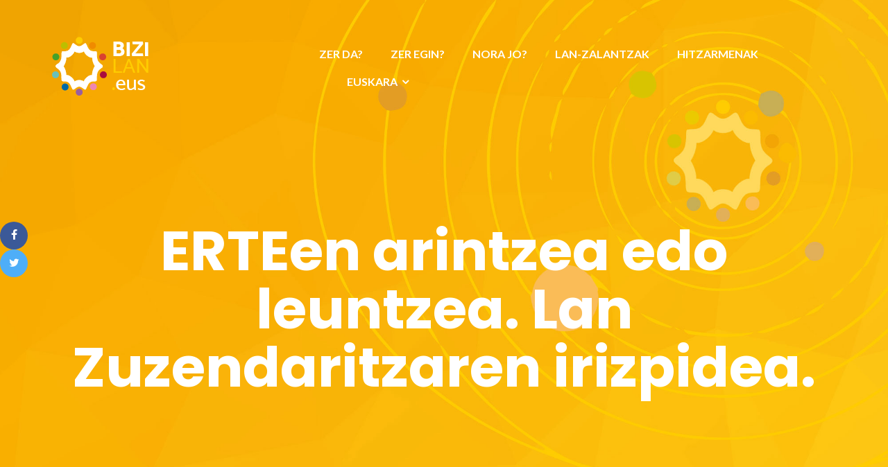

--- FILE ---
content_type: text/html; charset=UTF-8
request_url: https://bizilan.eus/erteen-arintzea-edo-leuntzea-lan-zuzendaritzaren-irizpidea/
body_size: 15404
content:

<!DOCTYPE html>
<html lang="eu">
<head>
	<meta charset="UTF-8"/>
	<meta name="viewport" content="width=device-width, initial-scale=1, maximum-scale=1, user-scalable=no">
	<title>ERTEen arintzea edo leuntzea. Lan Zuzendaritzaren irizpidea. &#8211; Bizilan</title>
<meta name='robots' content='max-image-preview:large' />
	<style>img:is([sizes="auto" i], [sizes^="auto," i]) { contain-intrinsic-size: 3000px 1500px }</style>
	<link rel="alternate" href="https://bizilan.eus/erteen-arintzea-edo-leuntzea-lan-zuzendaritzaren-irizpidea/" hreflang="eu" />
<link rel="alternate" href="https://bizilan.eus/es/desescalada-de-los-ertes-criterio-de-direccion-de-trabajo/" hreflang="es" />
<link rel='dns-prefetch' href='//fonts.googleapis.com' />
<link rel="alternate" type="application/rss+xml" title="Bizilan &raquo; Jarioa" href="https://bizilan.eus/feed/" />
<link rel="alternate" type="application/rss+xml" title="Bizilan &raquo; Iruzkinen jarioa" href="https://bizilan.eus/comments/feed/" />
		<!-- This site uses the Google Analytics by MonsterInsights plugin v9.9.0 - Using Analytics tracking - https://www.monsterinsights.com/ -->
							<script src="//www.googletagmanager.com/gtag/js?id=G-YV889RV2L7"  data-cfasync="false" data-wpfc-render="false" type="text/javascript" async></script>
			<script data-cfasync="false" data-wpfc-render="false" type="text/javascript">
				var mi_version = '9.9.0';
				var mi_track_user = true;
				var mi_no_track_reason = '';
								var MonsterInsightsDefaultLocations = {"page_location":"https:\/\/bizilan.eus\/erteen-arintzea-edo-leuntzea-lan-zuzendaritzaren-irizpidea\/"};
								if ( typeof MonsterInsightsPrivacyGuardFilter === 'function' ) {
					var MonsterInsightsLocations = (typeof MonsterInsightsExcludeQuery === 'object') ? MonsterInsightsPrivacyGuardFilter( MonsterInsightsExcludeQuery ) : MonsterInsightsPrivacyGuardFilter( MonsterInsightsDefaultLocations );
				} else {
					var MonsterInsightsLocations = (typeof MonsterInsightsExcludeQuery === 'object') ? MonsterInsightsExcludeQuery : MonsterInsightsDefaultLocations;
				}

								var disableStrs = [
										'ga-disable-G-YV889RV2L7',
									];

				/* Function to detect opted out users */
				function __gtagTrackerIsOptedOut() {
					for (var index = 0; index < disableStrs.length; index++) {
						if (document.cookie.indexOf(disableStrs[index] + '=true') > -1) {
							return true;
						}
					}

					return false;
				}

				/* Disable tracking if the opt-out cookie exists. */
				if (__gtagTrackerIsOptedOut()) {
					for (var index = 0; index < disableStrs.length; index++) {
						window[disableStrs[index]] = true;
					}
				}

				/* Opt-out function */
				function __gtagTrackerOptout() {
					for (var index = 0; index < disableStrs.length; index++) {
						document.cookie = disableStrs[index] + '=true; expires=Thu, 31 Dec 2099 23:59:59 UTC; path=/';
						window[disableStrs[index]] = true;
					}
				}

				if ('undefined' === typeof gaOptout) {
					function gaOptout() {
						__gtagTrackerOptout();
					}
				}
								window.dataLayer = window.dataLayer || [];

				window.MonsterInsightsDualTracker = {
					helpers: {},
					trackers: {},
				};
				if (mi_track_user) {
					function __gtagDataLayer() {
						dataLayer.push(arguments);
					}

					function __gtagTracker(type, name, parameters) {
						if (!parameters) {
							parameters = {};
						}

						if (parameters.send_to) {
							__gtagDataLayer.apply(null, arguments);
							return;
						}

						if (type === 'event') {
														parameters.send_to = monsterinsights_frontend.v4_id;
							var hookName = name;
							if (typeof parameters['event_category'] !== 'undefined') {
								hookName = parameters['event_category'] + ':' + name;
							}

							if (typeof MonsterInsightsDualTracker.trackers[hookName] !== 'undefined') {
								MonsterInsightsDualTracker.trackers[hookName](parameters);
							} else {
								__gtagDataLayer('event', name, parameters);
							}
							
						} else {
							__gtagDataLayer.apply(null, arguments);
						}
					}

					__gtagTracker('js', new Date());
					__gtagTracker('set', {
						'developer_id.dZGIzZG': true,
											});
					if ( MonsterInsightsLocations.page_location ) {
						__gtagTracker('set', MonsterInsightsLocations);
					}
										__gtagTracker('config', 'G-YV889RV2L7', {"forceSSL":"true","link_attribution":"true"} );
										window.gtag = __gtagTracker;										(function () {
						/* https://developers.google.com/analytics/devguides/collection/analyticsjs/ */
						/* ga and __gaTracker compatibility shim. */
						var noopfn = function () {
							return null;
						};
						var newtracker = function () {
							return new Tracker();
						};
						var Tracker = function () {
							return null;
						};
						var p = Tracker.prototype;
						p.get = noopfn;
						p.set = noopfn;
						p.send = function () {
							var args = Array.prototype.slice.call(arguments);
							args.unshift('send');
							__gaTracker.apply(null, args);
						};
						var __gaTracker = function () {
							var len = arguments.length;
							if (len === 0) {
								return;
							}
							var f = arguments[len - 1];
							if (typeof f !== 'object' || f === null || typeof f.hitCallback !== 'function') {
								if ('send' === arguments[0]) {
									var hitConverted, hitObject = false, action;
									if ('event' === arguments[1]) {
										if ('undefined' !== typeof arguments[3]) {
											hitObject = {
												'eventAction': arguments[3],
												'eventCategory': arguments[2],
												'eventLabel': arguments[4],
												'value': arguments[5] ? arguments[5] : 1,
											}
										}
									}
									if ('pageview' === arguments[1]) {
										if ('undefined' !== typeof arguments[2]) {
											hitObject = {
												'eventAction': 'page_view',
												'page_path': arguments[2],
											}
										}
									}
									if (typeof arguments[2] === 'object') {
										hitObject = arguments[2];
									}
									if (typeof arguments[5] === 'object') {
										Object.assign(hitObject, arguments[5]);
									}
									if ('undefined' !== typeof arguments[1].hitType) {
										hitObject = arguments[1];
										if ('pageview' === hitObject.hitType) {
											hitObject.eventAction = 'page_view';
										}
									}
									if (hitObject) {
										action = 'timing' === arguments[1].hitType ? 'timing_complete' : hitObject.eventAction;
										hitConverted = mapArgs(hitObject);
										__gtagTracker('event', action, hitConverted);
									}
								}
								return;
							}

							function mapArgs(args) {
								var arg, hit = {};
								var gaMap = {
									'eventCategory': 'event_category',
									'eventAction': 'event_action',
									'eventLabel': 'event_label',
									'eventValue': 'event_value',
									'nonInteraction': 'non_interaction',
									'timingCategory': 'event_category',
									'timingVar': 'name',
									'timingValue': 'value',
									'timingLabel': 'event_label',
									'page': 'page_path',
									'location': 'page_location',
									'title': 'page_title',
									'referrer' : 'page_referrer',
								};
								for (arg in args) {
																		if (!(!args.hasOwnProperty(arg) || !gaMap.hasOwnProperty(arg))) {
										hit[gaMap[arg]] = args[arg];
									} else {
										hit[arg] = args[arg];
									}
								}
								return hit;
							}

							try {
								f.hitCallback();
							} catch (ex) {
							}
						};
						__gaTracker.create = newtracker;
						__gaTracker.getByName = newtracker;
						__gaTracker.getAll = function () {
							return [];
						};
						__gaTracker.remove = noopfn;
						__gaTracker.loaded = true;
						window['__gaTracker'] = __gaTracker;
					})();
									} else {
										console.log("");
					(function () {
						function __gtagTracker() {
							return null;
						}

						window['__gtagTracker'] = __gtagTracker;
						window['gtag'] = __gtagTracker;
					})();
									}
			</script>
			
							<!-- / Google Analytics by MonsterInsights -->
		<script type="text/javascript">
/* <![CDATA[ */
window._wpemojiSettings = {"baseUrl":"https:\/\/s.w.org\/images\/core\/emoji\/16.0.1\/72x72\/","ext":".png","svgUrl":"https:\/\/s.w.org\/images\/core\/emoji\/16.0.1\/svg\/","svgExt":".svg","source":{"concatemoji":"https:\/\/bizilan.eus\/wp-includes\/js\/wp-emoji-release.min.js?ver=6.8.3"}};
/*! This file is auto-generated */
!function(s,n){var o,i,e;function c(e){try{var t={supportTests:e,timestamp:(new Date).valueOf()};sessionStorage.setItem(o,JSON.stringify(t))}catch(e){}}function p(e,t,n){e.clearRect(0,0,e.canvas.width,e.canvas.height),e.fillText(t,0,0);var t=new Uint32Array(e.getImageData(0,0,e.canvas.width,e.canvas.height).data),a=(e.clearRect(0,0,e.canvas.width,e.canvas.height),e.fillText(n,0,0),new Uint32Array(e.getImageData(0,0,e.canvas.width,e.canvas.height).data));return t.every(function(e,t){return e===a[t]})}function u(e,t){e.clearRect(0,0,e.canvas.width,e.canvas.height),e.fillText(t,0,0);for(var n=e.getImageData(16,16,1,1),a=0;a<n.data.length;a++)if(0!==n.data[a])return!1;return!0}function f(e,t,n,a){switch(t){case"flag":return n(e,"\ud83c\udff3\ufe0f\u200d\u26a7\ufe0f","\ud83c\udff3\ufe0f\u200b\u26a7\ufe0f")?!1:!n(e,"\ud83c\udde8\ud83c\uddf6","\ud83c\udde8\u200b\ud83c\uddf6")&&!n(e,"\ud83c\udff4\udb40\udc67\udb40\udc62\udb40\udc65\udb40\udc6e\udb40\udc67\udb40\udc7f","\ud83c\udff4\u200b\udb40\udc67\u200b\udb40\udc62\u200b\udb40\udc65\u200b\udb40\udc6e\u200b\udb40\udc67\u200b\udb40\udc7f");case"emoji":return!a(e,"\ud83e\udedf")}return!1}function g(e,t,n,a){var r="undefined"!=typeof WorkerGlobalScope&&self instanceof WorkerGlobalScope?new OffscreenCanvas(300,150):s.createElement("canvas"),o=r.getContext("2d",{willReadFrequently:!0}),i=(o.textBaseline="top",o.font="600 32px Arial",{});return e.forEach(function(e){i[e]=t(o,e,n,a)}),i}function t(e){var t=s.createElement("script");t.src=e,t.defer=!0,s.head.appendChild(t)}"undefined"!=typeof Promise&&(o="wpEmojiSettingsSupports",i=["flag","emoji"],n.supports={everything:!0,everythingExceptFlag:!0},e=new Promise(function(e){s.addEventListener("DOMContentLoaded",e,{once:!0})}),new Promise(function(t){var n=function(){try{var e=JSON.parse(sessionStorage.getItem(o));if("object"==typeof e&&"number"==typeof e.timestamp&&(new Date).valueOf()<e.timestamp+604800&&"object"==typeof e.supportTests)return e.supportTests}catch(e){}return null}();if(!n){if("undefined"!=typeof Worker&&"undefined"!=typeof OffscreenCanvas&&"undefined"!=typeof URL&&URL.createObjectURL&&"undefined"!=typeof Blob)try{var e="postMessage("+g.toString()+"("+[JSON.stringify(i),f.toString(),p.toString(),u.toString()].join(",")+"));",a=new Blob([e],{type:"text/javascript"}),r=new Worker(URL.createObjectURL(a),{name:"wpTestEmojiSupports"});return void(r.onmessage=function(e){c(n=e.data),r.terminate(),t(n)})}catch(e){}c(n=g(i,f,p,u))}t(n)}).then(function(e){for(var t in e)n.supports[t]=e[t],n.supports.everything=n.supports.everything&&n.supports[t],"flag"!==t&&(n.supports.everythingExceptFlag=n.supports.everythingExceptFlag&&n.supports[t]);n.supports.everythingExceptFlag=n.supports.everythingExceptFlag&&!n.supports.flag,n.DOMReady=!1,n.readyCallback=function(){n.DOMReady=!0}}).then(function(){return e}).then(function(){var e;n.supports.everything||(n.readyCallback(),(e=n.source||{}).concatemoji?t(e.concatemoji):e.wpemoji&&e.twemoji&&(t(e.twemoji),t(e.wpemoji)))}))}((window,document),window._wpemojiSettings);
/* ]]> */
</script>
<style id='wp-emoji-styles-inline-css' type='text/css'>

	img.wp-smiley, img.emoji {
		display: inline !important;
		border: none !important;
		box-shadow: none !important;
		height: 1em !important;
		width: 1em !important;
		margin: 0 0.07em !important;
		vertical-align: -0.1em !important;
		background: none !important;
		padding: 0 !important;
	}
</style>
<link rel='stylesheet' id='wp-block-library-css' href='https://bizilan.eus/wp-includes/css/dist/block-library/style.min.css?ver=6.8.3' type='text/css' media='all' />
<style id='classic-theme-styles-inline-css' type='text/css'>
/*! This file is auto-generated */
.wp-block-button__link{color:#fff;background-color:#32373c;border-radius:9999px;box-shadow:none;text-decoration:none;padding:calc(.667em + 2px) calc(1.333em + 2px);font-size:1.125em}.wp-block-file__button{background:#32373c;color:#fff;text-decoration:none}
</style>
<style id='global-styles-inline-css' type='text/css'>
:root{--wp--preset--aspect-ratio--square: 1;--wp--preset--aspect-ratio--4-3: 4/3;--wp--preset--aspect-ratio--3-4: 3/4;--wp--preset--aspect-ratio--3-2: 3/2;--wp--preset--aspect-ratio--2-3: 2/3;--wp--preset--aspect-ratio--16-9: 16/9;--wp--preset--aspect-ratio--9-16: 9/16;--wp--preset--color--black: #000000;--wp--preset--color--cyan-bluish-gray: #abb8c3;--wp--preset--color--white: #ffffff;--wp--preset--color--pale-pink: #f78da7;--wp--preset--color--vivid-red: #cf2e2e;--wp--preset--color--luminous-vivid-orange: #ff6900;--wp--preset--color--luminous-vivid-amber: #fcb900;--wp--preset--color--light-green-cyan: #7bdcb5;--wp--preset--color--vivid-green-cyan: #00d084;--wp--preset--color--pale-cyan-blue: #8ed1fc;--wp--preset--color--vivid-cyan-blue: #0693e3;--wp--preset--color--vivid-purple: #9b51e0;--wp--preset--gradient--vivid-cyan-blue-to-vivid-purple: linear-gradient(135deg,rgba(6,147,227,1) 0%,rgb(155,81,224) 100%);--wp--preset--gradient--light-green-cyan-to-vivid-green-cyan: linear-gradient(135deg,rgb(122,220,180) 0%,rgb(0,208,130) 100%);--wp--preset--gradient--luminous-vivid-amber-to-luminous-vivid-orange: linear-gradient(135deg,rgba(252,185,0,1) 0%,rgba(255,105,0,1) 100%);--wp--preset--gradient--luminous-vivid-orange-to-vivid-red: linear-gradient(135deg,rgba(255,105,0,1) 0%,rgb(207,46,46) 100%);--wp--preset--gradient--very-light-gray-to-cyan-bluish-gray: linear-gradient(135deg,rgb(238,238,238) 0%,rgb(169,184,195) 100%);--wp--preset--gradient--cool-to-warm-spectrum: linear-gradient(135deg,rgb(74,234,220) 0%,rgb(151,120,209) 20%,rgb(207,42,186) 40%,rgb(238,44,130) 60%,rgb(251,105,98) 80%,rgb(254,248,76) 100%);--wp--preset--gradient--blush-light-purple: linear-gradient(135deg,rgb(255,206,236) 0%,rgb(152,150,240) 100%);--wp--preset--gradient--blush-bordeaux: linear-gradient(135deg,rgb(254,205,165) 0%,rgb(254,45,45) 50%,rgb(107,0,62) 100%);--wp--preset--gradient--luminous-dusk: linear-gradient(135deg,rgb(255,203,112) 0%,rgb(199,81,192) 50%,rgb(65,88,208) 100%);--wp--preset--gradient--pale-ocean: linear-gradient(135deg,rgb(255,245,203) 0%,rgb(182,227,212) 50%,rgb(51,167,181) 100%);--wp--preset--gradient--electric-grass: linear-gradient(135deg,rgb(202,248,128) 0%,rgb(113,206,126) 100%);--wp--preset--gradient--midnight: linear-gradient(135deg,rgb(2,3,129) 0%,rgb(40,116,252) 100%);--wp--preset--font-size--small: 13px;--wp--preset--font-size--medium: 20px;--wp--preset--font-size--large: 36px;--wp--preset--font-size--x-large: 42px;--wp--preset--spacing--20: 0.44rem;--wp--preset--spacing--30: 0.67rem;--wp--preset--spacing--40: 1rem;--wp--preset--spacing--50: 1.5rem;--wp--preset--spacing--60: 2.25rem;--wp--preset--spacing--70: 3.38rem;--wp--preset--spacing--80: 5.06rem;--wp--preset--shadow--natural: 6px 6px 9px rgba(0, 0, 0, 0.2);--wp--preset--shadow--deep: 12px 12px 50px rgba(0, 0, 0, 0.4);--wp--preset--shadow--sharp: 6px 6px 0px rgba(0, 0, 0, 0.2);--wp--preset--shadow--outlined: 6px 6px 0px -3px rgba(255, 255, 255, 1), 6px 6px rgba(0, 0, 0, 1);--wp--preset--shadow--crisp: 6px 6px 0px rgba(0, 0, 0, 1);}:where(.is-layout-flex){gap: 0.5em;}:where(.is-layout-grid){gap: 0.5em;}body .is-layout-flex{display: flex;}.is-layout-flex{flex-wrap: wrap;align-items: center;}.is-layout-flex > :is(*, div){margin: 0;}body .is-layout-grid{display: grid;}.is-layout-grid > :is(*, div){margin: 0;}:where(.wp-block-columns.is-layout-flex){gap: 2em;}:where(.wp-block-columns.is-layout-grid){gap: 2em;}:where(.wp-block-post-template.is-layout-flex){gap: 1.25em;}:where(.wp-block-post-template.is-layout-grid){gap: 1.25em;}.has-black-color{color: var(--wp--preset--color--black) !important;}.has-cyan-bluish-gray-color{color: var(--wp--preset--color--cyan-bluish-gray) !important;}.has-white-color{color: var(--wp--preset--color--white) !important;}.has-pale-pink-color{color: var(--wp--preset--color--pale-pink) !important;}.has-vivid-red-color{color: var(--wp--preset--color--vivid-red) !important;}.has-luminous-vivid-orange-color{color: var(--wp--preset--color--luminous-vivid-orange) !important;}.has-luminous-vivid-amber-color{color: var(--wp--preset--color--luminous-vivid-amber) !important;}.has-light-green-cyan-color{color: var(--wp--preset--color--light-green-cyan) !important;}.has-vivid-green-cyan-color{color: var(--wp--preset--color--vivid-green-cyan) !important;}.has-pale-cyan-blue-color{color: var(--wp--preset--color--pale-cyan-blue) !important;}.has-vivid-cyan-blue-color{color: var(--wp--preset--color--vivid-cyan-blue) !important;}.has-vivid-purple-color{color: var(--wp--preset--color--vivid-purple) !important;}.has-black-background-color{background-color: var(--wp--preset--color--black) !important;}.has-cyan-bluish-gray-background-color{background-color: var(--wp--preset--color--cyan-bluish-gray) !important;}.has-white-background-color{background-color: var(--wp--preset--color--white) !important;}.has-pale-pink-background-color{background-color: var(--wp--preset--color--pale-pink) !important;}.has-vivid-red-background-color{background-color: var(--wp--preset--color--vivid-red) !important;}.has-luminous-vivid-orange-background-color{background-color: var(--wp--preset--color--luminous-vivid-orange) !important;}.has-luminous-vivid-amber-background-color{background-color: var(--wp--preset--color--luminous-vivid-amber) !important;}.has-light-green-cyan-background-color{background-color: var(--wp--preset--color--light-green-cyan) !important;}.has-vivid-green-cyan-background-color{background-color: var(--wp--preset--color--vivid-green-cyan) !important;}.has-pale-cyan-blue-background-color{background-color: var(--wp--preset--color--pale-cyan-blue) !important;}.has-vivid-cyan-blue-background-color{background-color: var(--wp--preset--color--vivid-cyan-blue) !important;}.has-vivid-purple-background-color{background-color: var(--wp--preset--color--vivid-purple) !important;}.has-black-border-color{border-color: var(--wp--preset--color--black) !important;}.has-cyan-bluish-gray-border-color{border-color: var(--wp--preset--color--cyan-bluish-gray) !important;}.has-white-border-color{border-color: var(--wp--preset--color--white) !important;}.has-pale-pink-border-color{border-color: var(--wp--preset--color--pale-pink) !important;}.has-vivid-red-border-color{border-color: var(--wp--preset--color--vivid-red) !important;}.has-luminous-vivid-orange-border-color{border-color: var(--wp--preset--color--luminous-vivid-orange) !important;}.has-luminous-vivid-amber-border-color{border-color: var(--wp--preset--color--luminous-vivid-amber) !important;}.has-light-green-cyan-border-color{border-color: var(--wp--preset--color--light-green-cyan) !important;}.has-vivid-green-cyan-border-color{border-color: var(--wp--preset--color--vivid-green-cyan) !important;}.has-pale-cyan-blue-border-color{border-color: var(--wp--preset--color--pale-cyan-blue) !important;}.has-vivid-cyan-blue-border-color{border-color: var(--wp--preset--color--vivid-cyan-blue) !important;}.has-vivid-purple-border-color{border-color: var(--wp--preset--color--vivid-purple) !important;}.has-vivid-cyan-blue-to-vivid-purple-gradient-background{background: var(--wp--preset--gradient--vivid-cyan-blue-to-vivid-purple) !important;}.has-light-green-cyan-to-vivid-green-cyan-gradient-background{background: var(--wp--preset--gradient--light-green-cyan-to-vivid-green-cyan) !important;}.has-luminous-vivid-amber-to-luminous-vivid-orange-gradient-background{background: var(--wp--preset--gradient--luminous-vivid-amber-to-luminous-vivid-orange) !important;}.has-luminous-vivid-orange-to-vivid-red-gradient-background{background: var(--wp--preset--gradient--luminous-vivid-orange-to-vivid-red) !important;}.has-very-light-gray-to-cyan-bluish-gray-gradient-background{background: var(--wp--preset--gradient--very-light-gray-to-cyan-bluish-gray) !important;}.has-cool-to-warm-spectrum-gradient-background{background: var(--wp--preset--gradient--cool-to-warm-spectrum) !important;}.has-blush-light-purple-gradient-background{background: var(--wp--preset--gradient--blush-light-purple) !important;}.has-blush-bordeaux-gradient-background{background: var(--wp--preset--gradient--blush-bordeaux) !important;}.has-luminous-dusk-gradient-background{background: var(--wp--preset--gradient--luminous-dusk) !important;}.has-pale-ocean-gradient-background{background: var(--wp--preset--gradient--pale-ocean) !important;}.has-electric-grass-gradient-background{background: var(--wp--preset--gradient--electric-grass) !important;}.has-midnight-gradient-background{background: var(--wp--preset--gradient--midnight) !important;}.has-small-font-size{font-size: var(--wp--preset--font-size--small) !important;}.has-medium-font-size{font-size: var(--wp--preset--font-size--medium) !important;}.has-large-font-size{font-size: var(--wp--preset--font-size--large) !important;}.has-x-large-font-size{font-size: var(--wp--preset--font-size--x-large) !important;}
:where(.wp-block-post-template.is-layout-flex){gap: 1.25em;}:where(.wp-block-post-template.is-layout-grid){gap: 1.25em;}
:where(.wp-block-columns.is-layout-flex){gap: 2em;}:where(.wp-block-columns.is-layout-grid){gap: 2em;}
:root :where(.wp-block-pullquote){font-size: 1.5em;line-height: 1.6;}
</style>
<link rel='stylesheet' id='contact-form-7-css' href='https://bizilan.eus/wp-content/plugins/contact-form-7/includes/css/styles.css?ver=5.8' type='text/css' media='all' />
<style id='contact-form-7-inline-css' type='text/css'>
.wpcf7 .wpcf7-recaptcha iframe {margin-bottom: 0;}.wpcf7 .wpcf7-recaptcha[data-align="center"] > div {margin: 0 auto;}.wpcf7 .wpcf7-recaptcha[data-align="right"] > div {margin: 0 0 0 auto;}
</style>
<link rel='stylesheet' id='fancybox-for-wp-css' href='https://bizilan.eus/wp-content/plugins/fancybox-for-wordpress/assets/css/fancybox.css?ver=1.3.4' type='text/css' media='all' />
<link rel='stylesheet' id='kiwi-icomoon-css' href='https://bizilan.eus/wp-content/plugins/kiwi-social-share/assets/vendors/icomoon/style.css?ver=2.1.8' type='text/css' media='all' />
<link rel='stylesheet' id='wpsm_ac-font-awesome-front-css' href='https://bizilan.eus/wp-content/plugins/responsive-accordion-and-collapse/css/font-awesome/css/font-awesome.min.css?ver=6.8.3' type='text/css' media='all' />
<link rel='stylesheet' id='wpsm_ac_bootstrap-front-css' href='https://bizilan.eus/wp-content/plugins/responsive-accordion-and-collapse/css/bootstrap-front.css?ver=6.8.3' type='text/css' media='all' />
<link rel='stylesheet' id='illdy-google-fonts-css' href='https://fonts.googleapis.com/css?family=Source+Sans+Pro:400,900,700,300,300italic|Lato:300,400,700,900|Poppins:300,400,500,600,700' type='text/css' media='all' />
<link rel='stylesheet' id='bootstrap-css' href='https://bizilan.eus/wp-content/themes/illdy/layout/css/bootstrap.min.css?ver=3.3.6' type='text/css' media='all' />
<link rel='stylesheet' id='bootstrap-theme-css' href='https://bizilan.eus/wp-content/themes/illdy/layout/css/bootstrap-theme.min.css?ver=3.3.6' type='text/css' media='all' />
<link rel='stylesheet' id='font-awesome-css' href='https://bizilan.eus/wp-content/plugins/elementor/assets/lib/font-awesome/css/font-awesome.min.css?ver=4.7.0' type='text/css' media='all' />
<link rel='stylesheet' id='owl-carousel-css' href='https://bizilan.eus/wp-content/themes/illdy/layout/css/owl-carousel.min.css?ver=2.0.0' type='text/css' media='all' />
<link rel='stylesheet' id='illdy-main-css' href='https://bizilan.eus/wp-content/themes/illdy/layout/css/main.css?ver=6.8.3' type='text/css' media='all' />
<link rel='stylesheet' id='illdy-custom-css' href='https://bizilan.eus/wp-content/themes/illdy/layout/css/custom.css?ver=6.8.3' type='text/css' media='all' />
<link rel='stylesheet' id='illdy-style-css' href='https://bizilan.eus/wp-content/themes/illdy/style.css?ver=2.1.9' type='text/css' media='all' />
<style id='illdy-style-inline-css' type='text/css'>
#header .top-header .header-logo:hover,
#header .top-header .header-logo:focus,
#header .top-header .header-navigation ul li.menu-item-has-children .sub-menu li:hover > a,
#header .top-header .header-navigation ul li.menu-item-has-children .sub-menu li:focus-within > a,
#latest-news .section-content .post .post-title:hover,
#latest-news .section-content .post .post-title:focus,
#latest-news .section-content .post .post-button,
#contact-us .section-content .contact-us-box .box-left,
.recentcomments > a,
#blog .blog-post .blog-post-title:hover,
#blog .blog-post .blog-post-title:focus,
#blog .blog-post .blog-post-meta .post-meta-author,
#blog .blog-post .blog-post-meta .post-meta-author .fa,
#blog .blog-post .blog-post-meta .post-meta-time .fa,
#blog .blog-post .blog-post-meta .post-meta-categories .fa,
#blog .blog-post .blog-post-meta .post-meta-comments .fa,
#blog .blog-post .blog-post-author h4,
.widget table td#prev a,
.widget table td#next a,
.widget .widget-recent-post .recent-post-button,
span.rss-date:before,
.post-date:before,
.blog-post-related-articles .related-post:hover .related-post-title,
.blog-post-related-articles .related-post:focus .related-post-title,
#comments #comments-list ul.comments .comment .url,
#comments #comments-list ul.comments .comment .comment-reply-link,
#header .bottom-header span.span-dot,
#header .top-header .header-navigation ul li:hover a,
#header .top-header .header-navigation ul li:focus-within a,
.open-responsive-menu:focus .fa,
input[type=submit] { color: #6ebbdc; }
#header .top-header .header-navigation ul li.menu-item-has-children .sub-menu li:hover > a,
#header .top-header .header-navigation ul li.menu-item-has-children .sub-menu li:focus-within > a { border-color: #6ebbdc; }
#header .bottom-header .header-button-two,
#comments #respond .comment-form #input-submit,
#latest-news .latest-news-button,
#contact-us .section-content .wpcf7-form p .wpcf7-submit,
#blog .blog-post .blog-post-button,
.widget table caption,
.widget table#wp-calendar tbody tr td a { background-color: #6ebbdc; }
@media only screen and (max-width: 992px) {
	.header-front-page nav ul.sub-menu { background-color: #6ebbdc; }
	.responsive-menu li a:focus { background-color: #2e3d51; }
}
a:hover,
a:focus,
#latest-news .section-content .post .post-button:hover,
#latest-news .section-content .post .post-button:focus,
.recentcomments a:hover,
.recentcomments a:focus,
.widget:not(.widget_rss):not(.widget_recent_comments):not(.widget_recent_entries) ul li:hover:before,
.widget:not(.widget_rss):not(.widget_recent_comments):not(.widget_recent_entries) ul li:focus-within:before,
.widget:not(.widget_recent_comments) ul li:hover > a,
.widget:not(.widget_recent_comments) ul li:focus-within > a,
.widget.widget_recent_comments ul li a:hover,
.widget.widget_recent_comments ul li a:focus,
.widget table td#prev a:hover:before,
.widget table td#next a:hover:before,
.widget table td#prev a:focus:before,
.widget table td#next a:focus:before,
.widget_categories ul li:hover,
.widget_categories ul li:focus-within,
.widget_archive ul li:hover,
.widget_archive ul li:focus-within { color: #2e3d51; }
#testimonials .section-content .testimonials-carousel .carousel-testimonial .testimonial-content,
.widget table#wp-calendar tbody tr td a:hover,
.widget table#wp-calendar tbody tr td a:focus,
#comments #respond .comment-form #input-submit:hover,
#comments #respond .comment-form #input-submit:focus,
input[type=submit]:hover,
input[type=submit]:focus,
#latest-news .latest-news-button:hover,
#latest-news .latest-news-button:focus,
#contact-us .section-content .wpcf7-form p .wpcf7-submit:hover,
#contact-us .section-content .wpcf7-form p .wpcf7-submit:focus,
#header .bottom-header .header-button-two:hover,
#header .bottom-header .header-button-two:focus,
#blog .blog-post .blog-post-button:hover,
#blog .blog-post .blog-post-button:focus { background-color: #2e3d51; }
#testimonials .section-content .testimonials-carousel .carousel-testimonial .testimonial-content:after  { border-color: #2e3d51 transparent transparent transparent; }
input:focus,
input:hover,
textarea:focus,
textarea:hover { border-color: #2e3d51; }
.front-page-section .section-header .section-description,
#header .top-header .header-navigation ul li.menu-item-has-children .sub-menu li a,
#services .section-content .service .service-entry,
#latest-news .section-content .post .post-entry,
#team .section-content .person .person-content p,
#contact-us .section-content .contact-us-box .box-right span,
#contact-us .section-content .contact-us-box .box-right span a,
#contact-us .section-content .contact-us-social a,
#contact-us .section-content .wpcf7-form p .wpcf7-text,
#footer .copyright,
#footer .copyright a,
.widget table tbody,
input,
textarea,
.markup-format h1,
.markup-format h2,
.markup-format h3,
.markup-format h4,
.markup-format h5,
.markup-format h6,
body { color: #8c9597; }
#contact-us .section-content .wpcf7-form p .wpcf7-text::-webkit-input-placeholder,
#contact-us .section-content .wpcf7-form p .wpcf7-text::-moz-placeholder,
#contact-us .section-content .wpcf7-form p .wpcf7-text:-ms-input-placeholder,
#contact-us .section-content .wpcf7-form p .wpcf7-text:-moz-placeholder,
#contact-us .section-content .wpcf7-form p .wpcf7-textarea,
#contact-us .section-content .wpcf7-form p .wpcf7-textarea::-webkit-input-placeholder,
#contact-us .section-content .wpcf7-form p .wpcf7-textarea::-moz-placeholder,
#contact-us .section-content .wpcf7-form p .wpcf7-textarea:-ms-input-placeholder,
#contact-us .section-content .wpcf7-form p .wpcf7-textarea:-moz-placeholder{ color: #8c9597; }
.front-page-section .section-header h3,
#latest-news .section-content .post .post-button:active,
#blog .blog-post .blog-post-title,
.widget table thead th,
#team .section-content .person .person-content h6,
.widget_rss cite,
.illdy_home_parallax h3 { color: #545454; }
#testimonials .section-content .testimonials-carousel .owl-controls .owl-dots .owl-dot:focus {
	background: #6ebbdc;
}
</style>
<script type="text/javascript" src="https://bizilan.eus/wp-content/plugins/google-analytics-for-wordpress/assets/js/frontend-gtag.min.js?ver=9.9.0" id="monsterinsights-frontend-script-js" async="async" data-wp-strategy="async"></script>
<script data-cfasync="false" data-wpfc-render="false" type="text/javascript" id='monsterinsights-frontend-script-js-extra'>/* <![CDATA[ */
var monsterinsights_frontend = {"js_events_tracking":"true","download_extensions":"doc,pdf,ppt,zip,xls,docx,pptx,xlsx","inbound_paths":"[{\"path\":\"\\\/go\\\/\",\"label\":\"affiliate\"},{\"path\":\"\\\/recommend\\\/\",\"label\":\"affiliate\"}]","home_url":"https:\/\/bizilan.eus","hash_tracking":"false","v4_id":"G-YV889RV2L7"};/* ]]> */
</script>
<script type="text/javascript" src="https://bizilan.eus/wp-includes/js/jquery/jquery.min.js?ver=3.7.1" id="jquery-core-js"></script>
<script type="text/javascript" src="https://bizilan.eus/wp-includes/js/jquery/jquery-migrate.min.js?ver=3.4.1" id="jquery-migrate-js"></script>
<script type="text/javascript" src="https://bizilan.eus/wp-content/plugins/fancybox-for-wordpress/assets/js/purify.min.js?ver=1.3.4" id="purify-js"></script>
<script type="text/javascript" src="https://bizilan.eus/wp-content/plugins/fancybox-for-wordpress/assets/js/jquery.fancybox.js?ver=1.3.4" id="fancybox-for-wp-js"></script>
<link rel="https://api.w.org/" href="https://bizilan.eus/wp-json/" /><link rel="alternate" title="JSON" type="application/json" href="https://bizilan.eus/wp-json/wp/v2/posts/4967" /><link rel="EditURI" type="application/rsd+xml" title="RSD" href="https://bizilan.eus/xmlrpc.php?rsd" />
<meta name="generator" content="WordPress 6.8.3" />
<link rel="canonical" href="https://bizilan.eus/erteen-arintzea-edo-leuntzea-lan-zuzendaritzaren-irizpidea/" />
<link rel='shortlink' href='https://bizilan.eus/?p=4967' />
<link rel="alternate" title="oEmbed (JSON)" type="application/json+oembed" href="https://bizilan.eus/wp-json/oembed/1.0/embed?url=https%3A%2F%2Fbizilan.eus%2Ferteen-arintzea-edo-leuntzea-lan-zuzendaritzaren-irizpidea%2F" />
<link rel="alternate" title="oEmbed (XML)" type="text/xml+oembed" href="https://bizilan.eus/wp-json/oembed/1.0/embed?url=https%3A%2F%2Fbizilan.eus%2Ferteen-arintzea-edo-leuntzea-lan-zuzendaritzaren-irizpidea%2F&#038;format=xml" />

<!-- Fancybox for WordPress v3.3.7 -->
<style type="text/css">
	.fancybox-slide--image .fancybox-content{background-color: #FFFFFF}div.fancybox-caption{display:none !important;}
	
	img.fancybox-image{border-width:10px;border-color:#FFFFFF;border-style:solid;}
	div.fancybox-bg{background-color:rgba(102,102,102,0.3);opacity:1 !important;}div.fancybox-content{border-color:#FFFFFF}
	div#fancybox-title{background-color:#FFFFFF}
	div.fancybox-content{background-color:#FFFFFF}
	div#fancybox-title-inside{color:#333333}
	
	
	
	div.fancybox-caption p.caption-title{display:inline-block}
	div.fancybox-caption p.caption-title{font-size:14px}
	div.fancybox-caption p.caption-title{color:#333333}
	div.fancybox-caption {color:#333333}div.fancybox-caption p.caption-title {background:#fff; width:auto;padding:10px 30px;}div.fancybox-content p.caption-title{color:#333333;margin: 0;padding: 5px 0;}body.fancybox-active .fancybox-container .fancybox-stage .fancybox-content .fancybox-close-small{display:block;}
</style><script type="text/javascript">
	jQuery(function () {

		var mobileOnly = false;
		
		if (mobileOnly) {
			return;
		}

		jQuery.fn.getTitle = function () { // Copy the title of every IMG tag and add it to its parent A so that fancybox can show titles
			var arr = jQuery("a[data-fancybox]");jQuery.each(arr, function() {var title = jQuery(this).children("img").attr("title") || '';var figCaptionHtml = jQuery(this).next("figcaption").html() || '';var processedCaption = figCaptionHtml;if (figCaptionHtml.length && typeof DOMPurify === 'function') {processedCaption = DOMPurify.sanitize(figCaptionHtml, {USE_PROFILES: {html: true}});} else if (figCaptionHtml.length) {processedCaption = jQuery("<div>").text(figCaptionHtml).html();}var newTitle = title;if (processedCaption.length) {newTitle = title.length ? title + " " + processedCaption : processedCaption;}if (newTitle.length) {jQuery(this).attr("title", newTitle);}});		}

		// Supported file extensions

				var thumbnails = jQuery("a:has(img)").not(".nolightbox").not('.envira-gallery-link').not('.ngg-simplelightbox').filter(function () {
			return /\.(jpe?g|png|gif|mp4|webp|bmp|pdf)(\?[^/]*)*$/i.test(jQuery(this).attr('href'))
		});
		

		// Add data-type iframe for links that are not images or videos.
		var iframeLinks = jQuery('.fancyboxforwp').filter(function () {
			return !/\.(jpe?g|png|gif|mp4|webp|bmp|pdf)(\?[^/]*)*$/i.test(jQuery(this).attr('href'))
		}).filter(function () {
			return !/vimeo|youtube/i.test(jQuery(this).attr('href'))
		});
		iframeLinks.attr({"data-type": "iframe"}).getTitle();

				// Gallery All
		thumbnails.addClass("fancyboxforwp").attr("data-fancybox", "gallery").getTitle();
		iframeLinks.attr({"data-fancybox": "gallery"}).getTitle();

		// Gallery type NONE
		
		// Call fancybox and apply it on any link with a rel atribute that starts with "fancybox", with the options set on the admin panel
		jQuery("a.fancyboxforwp").fancyboxforwp({
			loop: false,
			smallBtn: true,
			zoomOpacity: "auto",
			animationEffect: "fade",
			animationDuration: 500,
			transitionEffect: "fade",
			transitionDuration: "300",
			overlayShow: true,
			overlayOpacity: "0.3",
			titleShow: true,
			titlePosition: "inside",
			keyboard: true,
			showCloseButton: true,
			arrows: true,
			clickContent:false,
			clickSlide: "close",
			mobile: {
				clickContent: function (current, event) {
					return current.type === "image" ? "toggleControls" : false;
				},
				clickSlide: function (current, event) {
					return current.type === "image" ? "close" : "close";
				},
			},
			wheel: false,
			toolbar: true,
			preventCaptionOverlap: true,
			onInit: function() { },			onDeactivate
	: function() { },		beforeClose: function() { },			afterShow: function(instance) { jQuery( ".fancybox-image" ).on("click", function( ){ ( instance.isScaledDown() ) ? instance.scaleToActual() : instance.scaleToFit() }) },				afterClose: function() { },					caption : function( instance, item ) {var title = "";if("undefined" != typeof jQuery(this).context ){var title = jQuery(this).context.title;} else { var title = ("undefined" != typeof jQuery(this).attr("title")) ? jQuery(this).attr("title") : false;}var caption = jQuery(this).data('caption') || '';if ( item.type === 'image' && title.length ) {caption = (caption.length ? caption + '<br />' : '') + '<p class="caption-title">'+jQuery("<div>").text(title).html()+'</p>' ;}if (typeof DOMPurify === "function" && caption.length) { return DOMPurify.sanitize(caption, {USE_PROFILES: {html: true}}); } else { return jQuery("<div>").text(caption).html(); }},
		afterLoad : function( instance, current ) {var captionContent = current.opts.caption || '';var sanitizedCaptionString = '';if (typeof DOMPurify === 'function' && captionContent.length) {sanitizedCaptionString = DOMPurify.sanitize(captionContent, {USE_PROFILES: {html: true}});} else if (captionContent.length) { sanitizedCaptionString = jQuery("<div>").text(captionContent).html();}if (sanitizedCaptionString.length) { current.$content.append(jQuery('<div class=\"fancybox-custom-caption inside-caption\" style=\" position: absolute;left:0;right:0;color:#000;margin:0 auto;bottom:0;text-align:center;background-color:#FFFFFF \"></div>').html(sanitizedCaptionString)); }},
			})
		;

			})
</script>
<!-- END Fancybox for WordPress -->

<!-- Goolytics - Simple Google Analytics Begin -->
<script async src="//www.googletagmanager.com/gtag/js?id=151367230"></script>
<script>window.dataLayer = window.dataLayer || [];
function gtag(){dataLayer.push(arguments);}
gtag('js', new Date());

gtag('config', '151367230');
</script>
<!-- Goolytics - Simple Google Analytics End -->

<style type="text/css">.pace .pace-progress {background-color: #f1d204; color: #f1d204;}.pace .pace-activity {box-shadow: inset 0 0 0 2px #f1d204, inset 0 0 0 7px #ffffff;}.pace-overlay {background-color: #ffffff;}</style><meta name="generator" content="Elementor 3.15.3; features: e_dom_optimization, e_optimized_assets_loading, additional_custom_breakpoints; settings: css_print_method-external, google_font-enabled, font_display-auto">
<link rel="icon" href="https://bizilan.eus/wp-content/uploads/2022/02/cropped-logoaBizilan-32x32.jpg" sizes="32x32" />
<link rel="icon" href="https://bizilan.eus/wp-content/uploads/2022/02/cropped-logoaBizilan-192x192.jpg" sizes="192x192" />
<link rel="apple-touch-icon" href="https://bizilan.eus/wp-content/uploads/2022/02/cropped-logoaBizilan-180x180.jpg" />
<meta name="msapplication-TileImage" content="https://bizilan.eus/wp-content/uploads/2022/02/cropped-logoaBizilan-270x270.jpg" />

		<style type="text/css" id="illdy-about-section-css">#header.header-front-page {background-image: url(http://bizilan.eus/wp-content/uploads/2019/02/fondoGrisaArgia.jpg) !important;}#header.header-front-page {background-size: cover !important;}#header.header-front-page {background-color: #ffffff;}#header.header-front-page .bottom-header .header-button-one {background-color: rgba( 0, 0, 0, .2 );}#header.header-front-page .bottom-header .header-button-one:hover, #header.header-front-page .bottom-header .header-button-one:focus {background-color: rgba( 0, 0, 0, .1 );}</style>
		<style type="text/css" id="illdy-latestnews-section-css">#latest-news {background-color: #000000;}#latest-news .latest-news-button {background-color: #ffffff;}#latest-news .latest-news-button:hover, #latest-news .latest-news-button:focus {background-color: #000000;}#latest-news .latest-news-button {color: #93a835;}#latest-news .section-content .post .post-title:hover, #latest-news .section-content .post .post-title:focus {color: #64bee6;}#latest-news .section-content .post .post-button {color: #ffffff;}#latest-news .section-header h3 {color: #ffffff;}</style>
		<style type="text/css" id="illdy-fullwidth-section-css"></style>
		<style type="text/css" id="illdy-about-section-css"></style>
		<style type="text/css" id="illdy-projects-section-css">#projects:before {background-position-y: center;}#projects:before {background-position-x: center;}#projects:before {background-size: cover !important;}#projects:before {background-repeat: repeat !important;}</style>
		<style type="text/css" id="illdy-services-section-css">#services:before {background-image: url(http://bizilan.eus/wp-content/uploads/2017/11/testigantzak-1.png) !important;}#services .section-header h3 {color: #dd3333;}#services .section-header .section-description {color: #0a0909;}</style>
		<style type="text/css" id="illdy-team-section-css">#team:before {background-image: url(https://bizilan.eus/wp-content/themes/illdy/layout/images/front-page/pattern.png) !important;}#team:before {background-size: auto !important;}#team:before {background-repeat: repeat !important;}</style>
		<style type="text/css" id="illdy-testimonials-section-css">#testimonials:before {background-image: url(https://bizilan.eus/wp-content/themes/illdy/layout/images/testiomnials-background.jpg) !important;}#testimonials:before {background-attachment: scroll !important;}</style>

	</head>
<body class="wp-singular post-template-default single single-post postid-4967 single-format-standard wp-custom-logo wp-theme-illdy group-blog elementor-default elementor-kit-3575">
<header id="header" class="header-blog" style="background-image: url(https://bizilan.eus/wp-content/uploads/2019/02/fondoOria.jpg);background-attachment: fixed;">
	<div class="top-header">
		<div class="container">
			<div class="row">
				<div class="col-sm-4 col-xs-8">

											<a href="https://bizilan.eus" title="Bizilan">
							<img class="header-logo-img" src="https://bizilan.eus/wp-content/uploads/2022/02/cropped-BiziLanLogoaFondoaWeb-1.png" width="150"/>
						</a>
					
				</div><!--/.col-sm-2-->
				<div class="col-sm-8 col-xs-4">
					<nav class="header-navigation">
						<ul id="menu-menua" class="clearfix"><li id="menu-item-293" class="menu-item menu-item-type-post_type menu-item-object-page menu-item-293"><a href="https://bizilan.eus/zer-da/">ZER  DA?</a></li>
<li id="menu-item-294" class="menu-item menu-item-type-post_type menu-item-object-page menu-item-294"><a href="https://bizilan.eus/zer-egin/">ZER  EGIN?</a></li>
<li id="menu-item-295" class="menu-item menu-item-type-post_type menu-item-object-page menu-item-295"><a href="https://bizilan.eus/nora-jo/">NORA  JO?</a></li>
<li id="menu-item-296" class="menu-item menu-item-type-post_type menu-item-object-page menu-item-296"><a href="https://bizilan.eus/ohiko-zalantzak/">LAN-ZALANTZAK</a></li>
<li id="menu-item-10043" class="menu-item menu-item-type-post_type menu-item-object-page menu-item-10043"><a href="https://bizilan.eus/hitzarmenak/">HITZARMENAK</a></li>
<li id="menu-item-2750" class="pll-parent-menu-item menu-item menu-item-type-custom menu-item-object-custom menu-item-has-children menu-item-2750"><a href="#pll_switcher">EUSKARA</a>
<ul class="sub-menu">
	<li id="menu-item-2750-es" class="lang-item lang-item-5 lang-item-es lang-item-first menu-item menu-item-type-custom menu-item-object-custom menu-item-2750-es"><a href="https://bizilan.eus/es/desescalada-de-los-ertes-criterio-de-direccion-de-trabajo/" hreflang="es-ES" lang="es-ES">CASTELLANO</a></li>
</ul>
</li>
</ul>					</nav>
					<button class="open-responsive-menu"><i class="fa fa-bars"></i></button>
				</div><!--/.col-sm-10-->
			</div><!--/.row-->
		</div><!--/.container-->
	</div><!--/.top-header-->
	<nav class="responsive-menu">
		<ul>
			<li class="menu-item menu-item-type-post_type menu-item-object-page menu-item-293"><a href="https://bizilan.eus/zer-da/">ZER  DA?</a></li>
<li class="menu-item menu-item-type-post_type menu-item-object-page menu-item-294"><a href="https://bizilan.eus/zer-egin/">ZER  EGIN?</a></li>
<li class="menu-item menu-item-type-post_type menu-item-object-page menu-item-295"><a href="https://bizilan.eus/nora-jo/">NORA  JO?</a></li>
<li class="menu-item menu-item-type-post_type menu-item-object-page menu-item-296"><a href="https://bizilan.eus/ohiko-zalantzak/">LAN-ZALANTZAK</a></li>
<li class="menu-item menu-item-type-post_type menu-item-object-page menu-item-10043"><a href="https://bizilan.eus/hitzarmenak/">HITZARMENAK</a></li>
<li class="pll-parent-menu-item menu-item menu-item-type-custom menu-item-object-custom menu-item-has-children menu-item-2750"><a href="#pll_switcher">EUSKARA</a>
<ul class="sub-menu">
	<li class="lang-item lang-item-5 lang-item-es lang-item-first menu-item menu-item-type-custom menu-item-object-custom menu-item-2750-es"><a href="https://bizilan.eus/es/desescalada-de-los-ertes-criterio-de-direccion-de-trabajo/" hreflang="es-ES" lang="es-ES">CASTELLANO</a></li>
</ul>
</li>
		</ul>
	</nav><!--/.responsive-menu-->
	<div class="bottom-header blog">
	<div class="container">
		<div class="row">
							<div class="col-sm-12">
					<h1>ERTEen arintzea edo leuntzea. Lan Zuzendaritzaren irizpidea.</h1>							</div><!--/.col-sm-12-->
								</div><!--/.row-->
	</div><!--/.container-->
</div><!--/.bottom-header.blog-->
</header><!--/#header-->
	<div class="container">
	<div class="row">
				<div class="col-sm-8">
			
				<section id="blog">
					<article id="post-4967" class="blog-post post-4967 post type-post status-publish format-standard has-post-thumbnail hentry category-sailkatu-gabea tag-abeee tag-covid tag-covid-19 tag-enplegu-erregulaziorako-espedientea tag-koronabirusa">
			<div class="blog-post-image">
			<img width="750" height="500" src="https://bizilan.eus/wp-content/uploads/2020/05/koronabirusa2-750x500.jpg" class="attachment-illdy-blog-list size-illdy-blog-list wp-post-image" alt="" decoding="async" fetchpriority="high" />		</div><!--/.blog-post-image-->
	
		<div class="blog-post-entry markup-format">
		
<p>Lan Zuzendaritza Orokorrak, hortaz, maiatzaren 1ean irizpideak argitaratu zituen. Laburbilduz, ezinbesteko kausengatiko ERTE prozeduretan dauden enpresei aukera eman zaie ERTEa progresiboki atzean uzteko edo, bestela esanda, langileak ERTEtik progresiboki ateratzeko joateko.</p>



<p><a href="https://bizilan.eus/ohiko-zalantzak/erteen-arintzea-edo-leuntzea-lan-zuzendaritzaren-irizpidea/">JARRAITU IRAKURTZEN</a></p>
	</div><!--/.blog-post-entry.markup-format-->
	<div class="blog-post-related-articles"><div class="row"><div class="col-sm-12"><div class="related-article-title">Related Articles</div><!--/.related-article-title--></div><!--/.col-sm-12--><div class="col-sm-4"><a href="https://bizilan.eus/familia-errotzea-2025/" title="Familia errotzea (2025)" class="related-post" style="background-image: url(https://bizilan.eus/wp-content/uploads/2025/12/familia-errotzea-240x206.jpg);"><span class="related-post-title">Familia errotzea (2025)</span></a><!--/.related-post--></div><!--/.col-sm-4--><div class="col-sm-4"><a href="https://bizilan.eus/bigarren-aukerako-errotzea-2025/" title="Bigarren aukerako errotzea (2025)" class="related-post" style="background-image: url(https://bizilan.eus/wp-content/uploads/2025/12/bigarren-aukerako-errotzea-240x206.jpg);"><span class="related-post-title">Bigarren aukerako errotzea (2025)</span></a><!--/.related-post--></div><!--/.col-sm-4--><div class="col-sm-4"><a href="https://bizilan.eus/prestakuntza-bidezko-errotzea-2025/" title="Prestakuntza bidezko errotzea (2025)" class="related-post" style="background-image: url(https://bizilan.eus/wp-content/uploads/2025/12/prestakuntza-bidezko-errotzea-240x206.jpg);"><span class="related-post-title">Prestakuntza bidezko errotzea (2025)</span></a><!--/.related-post--></div><!--/.col-sm-4--></div><!--/.row--></div><!--/.blog-post-related-articles-->	</article><!--/#post-4967.blog-post-->
<article id="post-4959" class="blog-post post-4959 page type-page status-publish has-post-thumbnail hentry">
			<div class="blog-post-image">
			<img width="750" height="500" src="https://bizilan.eus/wp-content/uploads/2020/05/koronabirusa2-750x500.jpg" class="attachment-illdy-blog-list size-illdy-blog-list wp-post-image" alt="" decoding="async" />		</div><!--/.blog-post-image-->
	
		<div class="blog-post-entry markup-format">
				<div data-elementor-type="wp-page" data-elementor-id="4959" class="elementor elementor-4959">
									<section class="elementor-section elementor-top-section elementor-element elementor-element-1cae130 elementor-section-boxed elementor-section-height-default elementor-section-height-default" data-id="1cae130" data-element_type="section">
						<div class="elementor-container elementor-column-gap-default">
					<div class="elementor-column elementor-col-100 elementor-top-column elementor-element elementor-element-6198302" data-id="6198302" data-element_type="column">
			<div class="elementor-widget-wrap elementor-element-populated">
								<div class="elementor-element elementor-element-c01e304 elementor-widget elementor-widget-text-editor" data-id="c01e304" data-element_type="widget" data-widget_type="text-editor.default">
				<div class="elementor-widget-container">
							<h3><strong><span style="color: #6ebee6;">ERTEen arintzea edo leuntzea. Lan Zuzendaritzaren irizpidea.</span> </strong></h3><p style="text-align: right;"><em>2020/05/11</em></p><p>Konfinamendua arintzearekin batera, hainbat sektore hasi dira jarduerara itzultzen, nahiz eta normaltasun osoz ez egin. Horren adibide oso argia daukagu ostalaritza eta merkataritza, horietako asko ERTE prozeduran sartuta daudela.</p><p>Lan Zuzendaritza Orokorrak, hortaz, maiatzaren 1ean irizpideak argitaratu zituen, alarma egeraren arintze fasean, jardunaldi etenaldi eta murrizketa kasuetan zelan jokatu enpresei azaltzeko.</p><p><strong>Laburbilduz, ezinbesteko kausengatiko ERTE prozeduretan dauden enpresei aukera ematen zaie ERTEa progresiboki atzean uzteko</strong>; hau da, langile guztiak ERTEtik partzialki ateratzeko edo plantilaren zati bat guztiz ateratzeko aukera eman da. Era berean, langileak jardunaldi suspentsiotik jardunaldi murrizketara pasatzeko aukera aipatzen du.</p><p>Honelaxe dio irizpideak:</p><p><em>“De este modo, las empresas que estuviesen aplicando las medidas de suspensión o reducción de jornada pueden renunciar a las mismas, de manera total o parcial, respecto de parte o la totalidad de la plantilla, y de forma progresiva según vayan desapareciendo las razones vinculadas a la fuerza mayor. Igualmente será posible alterar la medida suspensiva inicialmente planteada y facilitar el tránsito hacia las reducciones de jornada, que suponen un menor impacto económico sobre la persona trabajadora y permitirán atender a la paulatinamente creciente oferta y demanda de productos y servicios de las empresas.”</em></p><p>Eta, labur gehitzen du <strong>egin beharreko izapide bakarra</strong> honen berri ematea dela, lan agintaritzari, alde batetik, eta langabezia prestazioak emateaz arduratzen den erakundeari, SEPEri, bestetik, zeintzuk langile itzuliko diren jardunera eta zeintzuk ez adierazita.</p><p>Hortaz, ez litzateke beharrezkoa izango ERTEa bere osotasunean altxatzea; esan bezala, progresiboki egiteko aukera zabaldu da.</p><p>Hala ere, ez da askoz gehiagorik zehaztu eta ERTEen inguruko albisteen esperoan gaudenez, adi egongo gara.</p>						</div>
				</div>
					</div>
		</div>
							</div>
		</section>
				<section class="elementor-section elementor-top-section elementor-element elementor-element-641c564 elementor-section-boxed elementor-section-height-default elementor-section-height-default" data-id="641c564" data-element_type="section">
						<div class="elementor-container elementor-column-gap-default">
					<div class="elementor-column elementor-col-50 elementor-top-column elementor-element elementor-element-4419b96" data-id="4419b96" data-element_type="column">
			<div class="elementor-widget-wrap elementor-element-populated">
								<div class="elementor-element elementor-element-373acf0 elementor-view-stacked elementor-shape-square elementor-widget elementor-widget-icon" data-id="373acf0" data-element_type="widget" data-widget_type="icon.default">
				<div class="elementor-widget-container">
					<div class="elementor-icon-wrapper">
			<a class="elementor-icon" href="https://d2eb79appvasri.cloudfront.net/pdf/CRITERIO_INTERPRETATIVO_DGT_ERTE_DURANTE_EL_DESCONFINAMIENTO.pdf" target="_blank">
			<i aria-hidden="true" class="fas fa-file-pdf"></i>			</a>
		</div>
				</div>
				</div>
					</div>
		</div>
				<div class="elementor-column elementor-col-50 elementor-top-column elementor-element elementor-element-c6054bf" data-id="c6054bf" data-element_type="column">
			<div class="elementor-widget-wrap elementor-element-populated">
								<div class="elementor-element elementor-element-efa9ec6 elementor-widget elementor-widget-text-editor" data-id="efa9ec6" data-element_type="widget" data-widget_type="text-editor.default">
				<div class="elementor-widget-container">
							<p><strong><a href="https://d2eb79appvasri.cloudfront.net/pdf/CRITERIO_INTERPRETATIVO_DGT_ERTE_DURANTE_EL_DESCONFINAMIENTO.pdf" target="_blank" rel="noopener">Criterio sobre la aplicación de las medidas de suspensión y reducción de jornada durante la fase de desconfinamiento del estado de alarma</a></strong></p>						</div>
				</div>
					</div>
		</div>
							</div>
		</section>
							</div>
			</div><!--/.blog-post-entry.markup-format-->
	<div class="blog-post-related-articles"><div class="row"><div class="col-sm-12"><div class="related-article-title">Related Articles</div><!--/.related-article-title--></div><!--/.col-sm-12--><div class="col-sm-4"><a href="https://bizilan.eus/familia-errotzea-2025/" title="Familia errotzea (2025)" class="related-post" style="background-image: url(https://bizilan.eus/wp-content/uploads/2025/12/familia-errotzea-240x206.jpg);"><span class="related-post-title">Familia errotzea (2025)</span></a><!--/.related-post--></div><!--/.col-sm-4--><div class="col-sm-4"><a href="https://bizilan.eus/bigarren-aukerako-errotzea-2025/" title="Bigarren aukerako errotzea (2025)" class="related-post" style="background-image: url(https://bizilan.eus/wp-content/uploads/2025/12/bigarren-aukerako-errotzea-240x206.jpg);"><span class="related-post-title">Bigarren aukerako errotzea (2025)</span></a><!--/.related-post--></div><!--/.col-sm-4--><div class="col-sm-4"><a href="https://bizilan.eus/prestakuntza-bidezko-errotzea-2025/" title="Prestakuntza bidezko errotzea (2025)" class="related-post" style="background-image: url(https://bizilan.eus/wp-content/uploads/2025/12/prestakuntza-bidezko-errotzea-240x206.jpg);"><span class="related-post-title">Prestakuntza bidezko errotzea (2025)</span></a><!--/.related-post--></div><!--/.col-sm-4--></div><!--/.row--></div><!--/.blog-post-related-articles-->	</article><!--/#post-4959.blog-post-->
				</section><!--/#blog-->
			</div><!--/.col-sm-7-->

							<div class="col-sm-4">
					<div id="sidebar">
						<div id="search-2" class="widget widget_search"><div class="widget-title"><h5>Zerbaiten bila zabiltza? Sartu hona zure zalantza</h5></div>
<form role="search" method="get" class="search-form" action="https://bizilan.eus/">
	<div class="search-form-box">
		<input type="submit" id="searchsubmit" value="" />
		<input type="search" id="s" placeholder="Search..." value="" name="s" title="Search for:" />
	</div><!--/.search-form-box-->
</form><!--/.search-form-->
</div><div id="text-16" class="widget widget_text"><div class="widget-title"><h5>Ez duzu informaziorik aurkitzen? Proposatu gaia eta guk azalduko dugu</h5></div>			<div class="textwidget"><p>Bidali <a href="bizilan@lab.eus">bizilan@lab.eus </a>posta elektronikora ze gai nahi duzun jorratzea; guk webgunean txertatuko dugu eta horren berri emango dizugu.</p>
</div>
		</div>					</div>
				</div>
					</div><!--/.row-->
	</div><!--/.container-->
	<footer id="footer">
		<div class="container">
			<div class="row">
								<div class="col-md-3 col-sm-6 col-xs-12">
					<div id="search-3" class="widget widget_search"><div class="widget-title"><h5>BILATU</h5></div>
<form role="search" method="get" class="search-form" action="https://bizilan.eus/">
	<div class="search-form-box">
		<input type="submit" id="searchsubmit" value="" />
		<input type="search" id="s" placeholder="Search..." value="" name="s" title="Search for:" />
	</div><!--/.search-form-box-->
</form><!--/.search-form-->
</div><div id="media_image-16" class="widget widget_media_image"><div class="widget-title"><h5>AFILIA ZAITEZ</h5></div><a href="https://afiliatuak.lab.eus/1"><img width="297" height="92" src="https://bizilan.eus/wp-content/uploads/2025/01/afiliatu-300x92-01.png" class="image wp-image-21594  attachment-full size-full" alt="" style="max-width: 100%; height: auto;" decoding="async" loading="lazy" srcset="https://bizilan.eus/wp-content/uploads/2025/01/afiliatu-300x92-01.png 297w, https://bizilan.eus/wp-content/uploads/2025/01/afiliatu-300x92-01-228x71.png 228w" sizes="auto, (max-width: 297px) 100vw, 297px" /></a></div>				</div><!--/.col-sm-3-->
				<div class="col-md-3 col-sm-6 col-xs-12">
					<div id="polylang-2" class="widget widget_polylang"><div class="widget-title"><h5>HIZKUNTZA</h5></div><ul>
	<li class="lang-item lang-item-2 lang-item-eu current-lang lang-item-first"><a lang="eu" hreflang="eu" href="https://bizilan.eus/erteen-arintzea-edo-leuntzea-lan-zuzendaritzaren-irizpidea/" aria-current="true">EUSKARA</a></li>
	<li class="lang-item lang-item-5 lang-item-es"><a lang="es-ES" hreflang="es-ES" href="https://bizilan.eus/es/desescalada-de-los-ertes-criterio-de-direccion-de-trabajo/">CASTELLANO</a></li>
</ul>
</div>				</div><!--/.col-sm-3-->
				<div class="col-md-3 col-sm-6 col-xs-12">
					<div id="custom_html-6" class="widget_text widget widget_custom_html"><div class="widget-title"><h5>LAB / BIZILAN</h5></div><div class="textwidget custom-html-widget"><strong><a href="http://www.lab.eus/">LAB.EUS</a></strong><br>

<strong><a href="http://www.youtube.com/user/labsindikatua">LAB: YOUTUBE</a></strong><br>

<strong><a href="https://t.me/BizilanEus">BIZILAN: TELEGRAM</a></strong>
<br>

<strong><a href="http://twitter.com/BizilanEus">BIZILAN: TWITTER</a></strong><br>

<strong><a href="https://mastodon.eus/@BizilanEus">BIZILAN: MASTODON.EUS</a></strong>
<br>

<strong><a href="https://www.argia.eus/plaza/bizilan">BIZILAN: ARGIA </a></strong>
<br></div></div>				</div><!--/.col-sm-3-->
				<div class="col-md-3 col-sm-6 col-xs-12">
									</div><!--/.col-sm-3-->
			</div><!--/.row-->
		</div><!--/.container-->
	</footer>



<script type="speculationrules">
{"prefetch":[{"source":"document","where":{"and":[{"href_matches":"\/*"},{"not":{"href_matches":["\/wp-*.php","\/wp-admin\/*","\/wp-content\/uploads\/*","\/wp-content\/*","\/wp-content\/plugins\/*","\/wp-content\/themes\/illdy\/*","\/*\\?(.+)"]}},{"not":{"selector_matches":"a[rel~=\"nofollow\"]"}},{"not":{"selector_matches":".no-prefetch, .no-prefetch a"}}]},"eagerness":"conservative"}]}
</script>
<ul class="kiwi-floating-bar pill left "><li><a data-class="popup" data-network="facebook" class="kiwi-nw-facebook" href="https://www.facebook.com/sharer.php?u=https%3A%2F%2Fbizilan.eus%2Fkoronabirusa-informazio-osoa%2Ferteen-arintzea-edo-leuntzea-lan-zuzendaritzaren-irizpidea%2F" target="_blank" rel="nofollow"><span class="kicon-facebook"></span> </a><a data-class="popup" class="kiwi-nw-facebook network-label" data-network="facebook" href="https://www.facebook.com/sharer.php?u=https%3A%2F%2Fbizilan.eus%2Fkoronabirusa-informazio-osoa%2Ferteen-arintzea-edo-leuntzea-lan-zuzendaritzaren-irizpidea%2F">Facebook</a></li><li><a data-class="popup" data-network="twitter" class="kiwi-nw-twitter" href="https://twitter.com/intent/tweet?text=ERTEen%20arintzea%20edo%20leuntzea.%20Lan%20Zuzendaritzaren%20irizpidea&#038;url=https%3A%2F%2Fbizilan.eus%2Fkoronabirusa-informazio-osoa%2Ferteen-arintzea-edo-leuntzea-lan-zuzendaritzaren-irizpidea%2F" target="_blank" rel="nofollow"><span class="kicon-twitter"></span> </a><a data-class="popup" class="kiwi-nw-twitter network-label" data-network="twitter" href="https://twitter.com/intent/tweet?text=ERTEen%20arintzea%20edo%20leuntzea.%20Lan%20Zuzendaritzaren%20irizpidea&#038;url=https%3A%2F%2Fbizilan.eus%2Fkoronabirusa-informazio-osoa%2Ferteen-arintzea-edo-leuntzea-lan-zuzendaritzaren-irizpidea%2F">Twitter</a></li></ul><link rel='stylesheet' id='elementor-frontend-css' href='https://bizilan.eus/wp-content/plugins/elementor/assets/css/frontend.min.css?ver=3.15.3' type='text/css' media='all' />
<link rel='stylesheet' id='elementor-post-4959-css' href='https://bizilan.eus/wp-content/uploads/elementor/css/post-4959.css?ver=1712937094' type='text/css' media='all' />
<link rel='stylesheet' id='kiwi_social_sharing-frontend-css' href='https://bizilan.eus/wp-content/plugins/kiwi-social-share/assets/css/frontend.min.css?ver=2.1.8' type='text/css' media='all' />
<link rel='stylesheet' id='elementor-icons-css' href='https://bizilan.eus/wp-content/plugins/elementor/assets/lib/eicons/css/elementor-icons.min.css?ver=5.21.0' type='text/css' media='all' />
<link rel='stylesheet' id='swiper-css' href='https://bizilan.eus/wp-content/plugins/elementor/assets/lib/swiper/css/swiper.min.css?ver=5.3.6' type='text/css' media='all' />
<link rel='stylesheet' id='elementor-post-3575-css' href='https://bizilan.eus/wp-content/uploads/elementor/css/post-3575.css?ver=1712830005' type='text/css' media='all' />
<link rel='stylesheet' id='font-awesome-5-all-css' href='https://bizilan.eus/wp-content/plugins/elementor/assets/lib/font-awesome/css/all.min.css?ver=3.15.3' type='text/css' media='all' />
<link rel='stylesheet' id='font-awesome-4-shim-css' href='https://bizilan.eus/wp-content/plugins/elementor/assets/lib/font-awesome/css/v4-shims.min.css?ver=3.15.3' type='text/css' media='all' />
<link rel='stylesheet' id='elementor-global-css' href='https://bizilan.eus/wp-content/uploads/elementor/css/global.css?ver=1712830005' type='text/css' media='all' />
<link rel='stylesheet' id='google-fonts-1-css' href='https://fonts.googleapis.com/css?family=Roboto%3A100%2C100italic%2C200%2C200italic%2C300%2C300italic%2C400%2C400italic%2C500%2C500italic%2C600%2C600italic%2C700%2C700italic%2C800%2C800italic%2C900%2C900italic%7CRoboto+Slab%3A100%2C100italic%2C200%2C200italic%2C300%2C300italic%2C400%2C400italic%2C500%2C500italic%2C600%2C600italic%2C700%2C700italic%2C800%2C800italic%2C900%2C900italic&#038;display=auto&#038;ver=6.8.3' type='text/css' media='all' />
<link rel='stylesheet' id='elementor-icons-shared-0-css' href='https://bizilan.eus/wp-content/plugins/elementor/assets/lib/font-awesome/css/fontawesome.min.css?ver=5.15.3' type='text/css' media='all' />
<link rel='stylesheet' id='elementor-icons-fa-solid-css' href='https://bizilan.eus/wp-content/plugins/elementor/assets/lib/font-awesome/css/solid.min.css?ver=5.15.3' type='text/css' media='all' />
<script type="text/javascript" src="https://bizilan.eus/wp-content/plugins/contact-form-7/includes/swv/js/index.js?ver=5.8" id="swv-js"></script>
<script type="text/javascript" id="contact-form-7-js-extra">
/* <![CDATA[ */
var wpcf7 = {"api":{"root":"https:\/\/bizilan.eus\/wp-json\/","namespace":"contact-form-7\/v1"}};
/* ]]> */
</script>
<script type="text/javascript" src="https://bizilan.eus/wp-content/plugins/contact-form-7/includes/js/index.js?ver=5.8" id="contact-form-7-js"></script>
<script type="text/javascript" src="https://bizilan.eus/wp-content/plugins/responsive-accordion-and-collapse/js/accordion-custom.js?ver=6.8.3" id="call_ac-custom-js-front-js"></script>
<script type="text/javascript" src="https://bizilan.eus/wp-content/plugins/responsive-accordion-and-collapse/js/accordion.js?ver=6.8.3" id="call_ac-js-front-js"></script>
<script type="text/javascript" src="https://bizilan.eus/wp-includes/js/jquery/ui/core.min.js?ver=1.13.3" id="jquery-ui-core-js"></script>
<script type="text/javascript" src="https://bizilan.eus/wp-includes/js/jquery/ui/progressbar.min.js?ver=1.13.3" id="jquery-ui-progressbar-js"></script>
<script type="text/javascript" src="https://bizilan.eus/wp-content/themes/illdy/layout/js/bootstrap/bootstrap.min.js?ver=3.3.6" id="illdy-bootstrap-js"></script>
<script type="text/javascript" src="https://bizilan.eus/wp-content/themes/illdy/layout/js/owl-carousel/owl-carousel.min.js?ver=2.0.0" id="illdy-owl-carousel-js"></script>
<script type="text/javascript" src="https://bizilan.eus/wp-content/themes/illdy/layout/js/count-to/count-to.min.js?ver=6.8.3" id="illdy-count-to-js"></script>
<script type="text/javascript" src="https://bizilan.eus/wp-content/themes/illdy/layout/js/visible/visible.min.js?ver=6.8.3" id="illdy-visible-js"></script>
<script type="text/javascript" src="https://bizilan.eus/wp-content/themes/illdy/layout/js/parallax/parallax.min.js?ver=2.1.9" id="illdy-parallax-js"></script>
<script type="text/javascript" src="https://bizilan.eus/wp-content/themes/illdy/layout/js/plugins.min.js?ver=2.1.9" id="illdy-plugins-js"></script>
<script type="text/javascript" src="https://bizilan.eus/wp-content/themes/illdy/layout/js/scripts.js?ver=2.1.9" id="illdy-scripts-js"></script>
<script type="text/javascript" id="kaliforms-submission-frontend-js-extra">
/* <![CDATA[ */
var KaliFormsObject = {"ajaxurl":"https:\/\/bizilan.eus\/wp-admin\/admin-ajax.php","ajax_nonce":"c7b0cb24c9"};
/* ]]> */
</script>
<script type="text/javascript" src="https://bizilan.eus/wp-content/plugins/kali-forms/public/assets/submissions/frontend/js/kaliforms-submissions.js?ver=2.4.5" id="kaliforms-submission-frontend-js"></script>
<script type="text/javascript" src="https://bizilan.eus/wp-content/plugins/kiwi-social-share/assets/js/kiwi.min.js?ver=2.1.8" id="kiwi_social_sharing-kiwi-js"></script>
<script type="text/javascript" src="https://bizilan.eus/wp-content/plugins/kiwi-social-share/assets/js/frontend.min.js?ver=2.1.8" id="kiwi_social_sharing-frontend-js"></script>
<script type="text/javascript" src="https://bizilan.eus/wp-content/plugins/elementor/assets/lib/font-awesome/js/v4-shims.min.js?ver=3.15.3" id="font-awesome-4-shim-js"></script>
<script type="text/javascript" src="https://bizilan.eus/wp-content/plugins/elementor/assets/js/webpack.runtime.min.js?ver=3.15.3" id="elementor-webpack-runtime-js"></script>
<script type="text/javascript" src="https://bizilan.eus/wp-content/plugins/elementor/assets/js/frontend-modules.min.js?ver=3.15.3" id="elementor-frontend-modules-js"></script>
<script type="text/javascript" src="https://bizilan.eus/wp-content/plugins/elementor/assets/lib/waypoints/waypoints.min.js?ver=4.0.2" id="elementor-waypoints-js"></script>
<script type="text/javascript" id="elementor-frontend-js-before">
/* <![CDATA[ */
var elementorFrontendConfig = {"environmentMode":{"edit":false,"wpPreview":false,"isScriptDebug":false},"i18n":{"shareOnFacebook":"Share on Facebook","shareOnTwitter":"Share on Twitter","pinIt":"Pin it","download":"Download","downloadImage":"Download image","fullscreen":"Fullscreen","zoom":"Zoom","share":"Share","playVideo":"Play Video","previous":"Previous","next":"Next","close":"Close","a11yCarouselWrapperAriaLabel":"Carousel | Horizontal scrolling: Arrow Left & Right","a11yCarouselPrevSlideMessage":"Previous slide","a11yCarouselNextSlideMessage":"Next slide","a11yCarouselFirstSlideMessage":"This is the first slide","a11yCarouselLastSlideMessage":"This is the last slide","a11yCarouselPaginationBulletMessage":"Go to slide"},"is_rtl":false,"breakpoints":{"xs":0,"sm":480,"md":768,"lg":1025,"xl":1440,"xxl":1600},"responsive":{"breakpoints":{"mobile":{"label":"Mobile Portrait","value":767,"default_value":767,"direction":"max","is_enabled":true},"mobile_extra":{"label":"Mobile Landscape","value":880,"default_value":880,"direction":"max","is_enabled":false},"tablet":{"label":"Tablet Portrait","value":1024,"default_value":1024,"direction":"max","is_enabled":true},"tablet_extra":{"label":"Tablet Landscape","value":1200,"default_value":1200,"direction":"max","is_enabled":false},"laptop":{"label":"Laptop","value":1366,"default_value":1366,"direction":"max","is_enabled":false},"widescreen":{"label":"Widescreen","value":2400,"default_value":2400,"direction":"min","is_enabled":false}}},"version":"3.15.3","is_static":false,"experimentalFeatures":{"e_dom_optimization":true,"e_optimized_assets_loading":true,"additional_custom_breakpoints":true,"landing-pages":true},"urls":{"assets":"https:\/\/bizilan.eus\/wp-content\/plugins\/elementor\/assets\/"},"swiperClass":"swiper-container","settings":{"page":[],"editorPreferences":[]},"kit":{"active_breakpoints":["viewport_mobile","viewport_tablet"],"global_image_lightbox":"yes","lightbox_enable_counter":"yes","lightbox_enable_fullscreen":"yes","lightbox_enable_zoom":"yes","lightbox_enable_share":"yes","lightbox_title_src":"title","lightbox_description_src":"description"},"post":{"id":4959,"title":"ERTEen%20arintzea%20edo%20leuntzea.%20Lan%20Zuzendaritzaren%20irizpidea.%20%E2%80%93%20Bizilan","excerpt":"","featuredImage":"https:\/\/bizilan.eus\/wp-content\/uploads\/2020\/05\/koronabirusa2-1024x576.jpg"}};
/* ]]> */
</script>
<script type="text/javascript" src="https://bizilan.eus/wp-content/plugins/elementor/assets/js/frontend.min.js?ver=3.15.3" id="elementor-frontend-js"></script>
</body></html>


--- FILE ---
content_type: text/css
request_url: https://bizilan.eus/wp-content/uploads/elementor/css/post-4959.css?ver=1712937094
body_size: 48
content:
.elementor-4959 .elementor-element.elementor-element-c01e304{font-size:14px;}.elementor-4959 .elementor-element.elementor-element-373acf0 .elementor-icon-wrapper{text-align:center;}.elementor-4959 .elementor-element.elementor-element-efa9ec6{font-size:14px;}@media(min-width:768px){.elementor-4959 .elementor-element.elementor-element-4419b96{width:22.204%;}.elementor-4959 .elementor-element.elementor-element-c6054bf{width:77.769%;}}

--- FILE ---
content_type: text/css
request_url: https://bizilan.eus/wp-content/uploads/elementor/css/post-3575.css?ver=1712830005
body_size: 340
content:
.elementor-kit-3575{--e-global-color-primary:#6CCDD9;--e-global-color-secondary:#763572;--e-global-color-text:#919CA7;--e-global-color-accent:#F12184;--e-global-color-69c0774a:#6EC1E4;--e-global-color-530d6f61:#54595F;--e-global-color-4b881e5d:#7A7A7A;--e-global-color-25692eb1:#61CE70;--e-global-color-1667d924:#4054B2;--e-global-color-386c7d17:#23A455;--e-global-color-21738a63:#000;--e-global-color-e1f3c62:#FFF;--e-global-color-52ebeafe:#951748;--e-global-color-5a6a45b:#64BEE6;--e-global-color-e24c3b9:#828D98;--e-global-color-dba0944:#FABB00;--e-global-color-8e1effd:#FAB41E;--e-global-typography-primary-font-family:"Roboto";--e-global-typography-primary-font-weight:600;--e-global-typography-secondary-font-family:"Roboto Slab";--e-global-typography-secondary-font-weight:400;--e-global-typography-text-font-family:"Roboto";--e-global-typography-text-font-weight:400;--e-global-typography-accent-font-family:"Roboto";--e-global-typography-accent-font-weight:500;}.elementor-section.elementor-section-boxed > .elementor-container{max-width:1140px;}.e-con{--container-max-width:1140px;}{}h1.entry-title{display:var(--page-title-display);}@media(max-width:1024px){.elementor-section.elementor-section-boxed > .elementor-container{max-width:1024px;}.e-con{--container-max-width:1024px;}}@media(max-width:767px){.elementor-section.elementor-section-boxed > .elementor-container{max-width:767px;}.e-con{--container-max-width:767px;}}